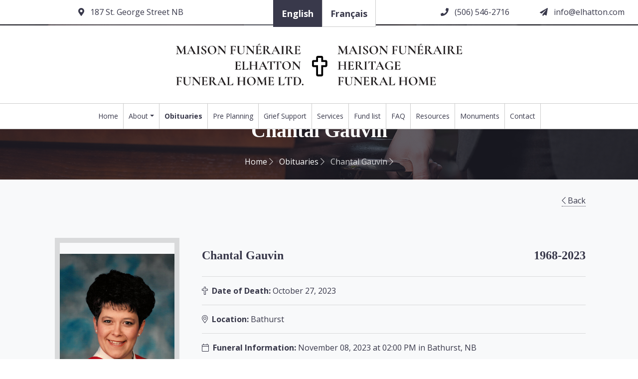

--- FILE ---
content_type: text/html; charset=utf-8
request_url: https://www.mfheritage.com/en/obituaries/5553/chantal-gauvin
body_size: 7202
content:
<!DOCTYPE html>
<html lang="en">
  <head>
    <meta charset="utf-8"/>
      <!-- Global site tag (gtag.js) - Google Analytics -->
      <script async src="https://www.googletagmanager.com/gtag/js?id=UA-142034933-1"></script>
      <script>
        window.dataLayer = window.dataLayer || [];
        function gtag(){dataLayer.push(arguments);}
        gtag('js', new Date());

        gtag('config', 'UA-142034933-1');
      </script>

    <script async src="https://pagead2.googlesyndication.com/pagead/js/adsbygoogle.js"></script>
    <script>
      (adsbygoogle = window.adsbygoogle || []).push({
        google_ad_client: "ca-pub-4902509466796732",
        enable_page_level_ads: true
      });
    </script>

    <meta name="viewport" content="width=device-width, initial-scale=1, minimum-scale=1.0, user-scalable=no">
    <title>Chantal Gauvin | Obituaries | Elhatton's Funeral Home Ltd. </title>

    <meta name="copyright" content="Elhatton's Funeral Home Ltd.">
    <meta name="author" content="websolutions.ca">

    <meta name="csrf-param" content="authenticity_token" />
<meta name="csrf-token" content="OszxjDVS8nX5ssglDslAaftOSCDLs24WytKjvq1aBNIbAGGzwnzq3t3DbMCdmpiisJB2cdunXwLt2qHoirZ21A==" />


    
    <!-- Open Graph Tags -->
    <meta property="og:type" content="website">
    <meta property="og:locale" content="en_CA">
        <meta property="og:locale:alternate" content="fr_CA" />

        <meta property="og:title" content="Chantal Gauvin | Obituaries | Elhatton's Funeral Home Ltd.">
  <meta property="og:image" content="https://www.mfheritage.com/og/1.jpg">
  <meta property="og:description" content="Bathurst - C’est avec une grande tristesse, que nous, la famille, désire vous faire part du décès de notre chère sœur, Chantal Gauvin, qui est survenu à l’Hôpital régional Chaleur de Bathurst, le v...">
  <meta name="description" content="Bathurst - C’est avec une grande tristesse, que nous, la famille, désire vous faire part du décès de notre chère sœur, Chantal Gauvin, qui est survenu à l’Hôpital régional Chaleur de Bathurst, le v...">
  <style media="print">
    @page {
      size: auto;
      margin: 0;
    }
  </style>

    <link rel="canonical" href="https://www.mfheritage.com/en/obituaries/5553/chantal-gauvin">
    
    <meta name="url" content="https://www.mfheritage.com/en/obituaries/5553/chantal-gauvin">
    <meta property="og:url" content="https://www.mfheritage.com/en/obituaries/5553/chantal-gauvin">
    <meta property="og:image:width" content="1200">
    <meta property="og:image:height" content="630">


    <!-- Twitter Tags -->
    <meta property="twitter:card" content="summary_large_image">
    
    <link itemprop="image" content="https://www.mfheritage.com/og/1.jpg">
    
    

    <!-- Favicon -->
<link rel="shortcut icon" type="image/png" href="/assets/frontend/favicon/favicon-7df87c31f75eb14882b0dabd594ba03d6c9b2655467fc8ac37fd19eb437714e5.ico" sizes="16x16" />
    <link rel="icon" type="image/png" href="/assets/frontend/favicon/favicon-16x16-b20ed0f00826c14e7b3fade7caa745f9066cd172443ba4d94ece87c5956b844f.png" sizes="16x16" />
    <link rel="icon" type="image/png" href="/assets/frontend/favicon/favicon-32x32-22560d2c46d0b90a2c55c7b9637b971131f2ea9f32fbb9273312e46fda9896fc.png" sizes="32x32" />
    <link rel="icon" type="image/png" href="/assets/frontend/favicon/favicon-96x96-d3aa81eed365fa4bcd596c75e120bbd53f471a70dd8519a4355f13fe39f38794.png" sizes="96x96" />

<!-- Android support -->
    <link rel="android-icon" type="image/png" href="/assets/frontend/favicon/android-icon-36x36-85ba3a4989cc900e11db1189b0912085d1c3e6e79e24e14b31accdfb05bd4ba9.png" sizes="36x36" />
    <link rel="android-icon" type="image/png" href="/assets/frontend/favicon/android-icon-48x48-a6db554c39eaa438290bdd48b6cb3b2b5ecda9e4c4ed802a515567944e0e6023.png" sizes="48x48" />
    <link rel="android-icon" type="image/png" href="/assets/frontend/favicon/android-icon-72x72-addef3bfb06128e215172014d3dc124b15596e9fc413b10696af80d1f0a7084e.png" sizes="72x72" />
    <link rel="android-icon" type="image/png" href="/assets/frontend/favicon/android-icon-96x96-d3aa81eed365fa4bcd596c75e120bbd53f471a70dd8519a4355f13fe39f38794.png" sizes="96x96" />
    <link rel="android-icon" type="image/png" href="/assets/frontend/favicon/android-icon-144x144-8a4e39ee67aae96c7128ccd32ddc1881ed513a88ab11695c86702804136d5534.png" sizes="144x144" />
    <link rel="android-icon" type="image/png" href="/assets/frontend/favicon/android-icon-192x192-2492644b7a63a5bad17b0d4e86cfaca12dff04f149de3c18b847e9e10d237448.png" sizes="192x192" />

<!-- iOS support -->
    <link rel="apple-icon" type="image/png" href="/assets/frontend/favicon/apple-icon-57x57-5e30649624e00014254d963fe92213d80f52e597364c6dd1e63cda77e439b639.png" sizes="57x57" />
    <link rel="apple-icon" type="image/png" href="/assets/frontend/favicon/apple-icon-60x60-8ff345307aeda59a3c338a9f6197934a68dd263bd7b3d013ac6d43b95c0a7acd.png" sizes="60x60" />
    <link rel="apple-icon" type="image/png" href="/assets/frontend/favicon/apple-icon-72x72-addef3bfb06128e215172014d3dc124b15596e9fc413b10696af80d1f0a7084e.png" sizes="72x72" />
    <link rel="apple-icon" type="image/png" href="/assets/frontend/favicon/apple-icon-76x76-65cb8f8d893eb60e8f60ff2bcb316ca1b16f10b99cef2e2eaaa5266f99d52312.png" sizes="76x76" />
    <link rel="apple-icon" type="image/png" href="/assets/frontend/favicon/apple-icon-114x114-41c5eb00c21c16eaa8c8ffc93b9939f79c43a581a5e4c3ea2813090d6f80174d.png" sizes="114x114" />
    <link rel="apple-icon" type="image/png" href="/assets/frontend/favicon/apple-icon-120x120-ef4ed12543f7e7577a3df0d45781b8744548c1cd85670705ce0b42e559ff228b.png" sizes="120x120" />
    <link rel="apple-icon" type="image/png" href="/assets/frontend/favicon/apple-icon-144x144-8a4e39ee67aae96c7128ccd32ddc1881ed513a88ab11695c86702804136d5534.png" sizes="144x144" />
    <link rel="apple-icon" type="image/png" href="/assets/frontend/favicon/apple-icon-152x152-340ed693c15d85fd4d4fb5a7fb0346906befb536b2e6a4d27c68a67a8e1a1159.png" sizes="152x152" />
    <link rel="apple-icon" type="image/png" href="/assets/frontend/favicon/apple-icon-180x180-3738e26e55abfe9ebc0081bcf3d75f974ddea1580e6614807210319fbad9c312.png" sizes="180x180" />

    
    <!-- Google font
    ================================================== -->
    <link href="https://fonts.googleapis.com/css?family=Playfair+Display:400,700,900&display=swap" rel="stylesheet">
    <link href="https://fonts.googleapis.com/css?family=Open+Sans:400,700&display=swap" rel="stylesheet">

    <link rel="stylesheet" media="all" href="/assets/frontend-ad47f74279f569ab48bfb604b988c64f1f0566a7503fd4b461d5a3dbe1270798.css" data-turbolinks-track="reload" />
    
    
    

    <script src="https://cdnjs.cloudflare.com/ajax/libs/jquery/3.4.0/jquery.js"></script>
  </head>
  
  <body>
    <!-- Top bar-->
    <div class="topper-menu">
      <div class="container-fluid">
        <div class="row no-gutters d-flex align-items-start align-items-center px-3 px-md-0">
          <div class="col-lg-12 d-block">
            <div class="row d-flex">
              <div class="col-md-5 pr-4 topper d-none d-lg-block">                 
                <span class="link"><a href="javascript:;"><i class='fas fa-map-marker-alt mr-2'></i> 187 St. George Street NB</a></span>
              </div>
              <div class="col-md pr-lg-5 pr-0 d-flex topper">
                <div class="icon mr-lg-5 mr-0 d-flex justify-content-center align-items-center">
                  <a class="py-2 pt-3 px-3 active" href="/en/obituaries/5553">English</a>
                  <a class="py-2 pt-3 px-3 " href="/fr/obituaries/5553">Français</a>
                </div>
              </div>
              <div class="col-md pr-4 topper d-none d-lg-block">
                <span class="link"><a href="tel:5065462716"><i class='fas fa-phone mr-2'></i> (506) 546-2716</a></span>
              </div>
              <div class="col-md pr-4 topper d-none d-lg-block">
                 <span class="link"><a onclick="sendEmail(&#39;moc.nottahle@ofni&#39;)" href="javascript:;"><i class='fas fa-paper-plane mr-2'></i> <span class='reverse-string'>moc.nottahle@ofni</span></a></span>
              </div>
            </div>
          </div>
        </div>
      </div>
    </div>
    <!-- END topbar -->
  
    <!-- Header -->
    <header class="sup-pages">
      <div class="container logo-wrap">
        <div class="row pt-4">
          <div class="col-12 text-center">
            <a class="absolute-toggle d-block d-md-none" data-toggle="collapse" href="#navbarMenu" role="button" aria-expanded="false" aria-controls="navbarMenu"><span class="burger-lines"></span></a>
            <h1 class="site-logo d-flex align-items-center justify-content-center">
              <a href="/en"><img src="/assets/frontend/logo-62cb1eac412b2ff2ac0c7753daff08d3487a8c7f1d24e33680d92dc99437b805.svg" class="img-fluid py-2 px-2" width="600" alt=""></a></h1>
            </h1>
          </div>
        </div>
      </div>
      <nav class="navbar navbar-expand-lg navbar-dark elhatton_navbar bg-dark elhatton-navbar-light site-navbar-target" id="elhatton-navbar">
        <div class="container">
          <!-- <a class="navbar-brand" href="index.html"><i class="far fa-cross"></i> Elhatton's <span>Funeral Homes</span></a> -->
         
          <button class="navbar-toggler js-elhatton-nav-toggle elhatton-nav-toggle" type="button" data-toggle="collapse" data-target="#elhatton-nav" aria-controls="elhatton-nav" aria-expanded="false" aria-label="Toggle navigation">
            <span class="fas fa-bars"></span> Menu
          </button>
          
        
          <div class="collapse navbar-collapse" id="elhatton-nav">
            <ul class="navbar-nav nav mx-auto">
              <li class="nav-item"><a class="nav-link" href="/en">Home</a></li>
              <li class="nav-item dropdown">
                <a class="nav-link dropdown-toggle nav-link" id="dropdown04" data_toggle="dropdown" aria_haspopup="true" aria_expanded="false" href="javascript:;">About</a><div class="dropdown-menu">
                  <a class="dropdown-item" href="/en/staff">Staff</a>
                  <a class="dropdown-item" href="/en/history">History</a>
</div>              </li>
              <li class="nav-item"><a class="nav-link active" href="/en/obituaries">Obituaries</a></li>
              <li class="nav-item"><a class="nav-link" href="/en/pre-planning">Pre Planning</a></li>
              <li class="nav-item"><a class="nav-link" href="/en/grief-support">Grief Support</a></li>
              <li class="nav-item"><a class="nav-link" href="/en/services">Services</a></li>
              <li class="nav-item"><a class="nav-link" href="/en/fund-list">Fund list</a></li>
              <li class="nav-item"><a class="nav-link" href="/en/faq">FAQ</a></li>
              <li class="nav-item"><a class="nav-link" href="/en/resources">Resources</a></li>
              <li class="nav-item"><a class="nav-link" href="/en/monuments">Monuments</a></li>
              <li class="nav-item"><a class="nav-link" href="/en/contact">Contact</a></li>
            
            </ul>
          </div>
          <div class="d-flex mr-xl-2 ml-1 ml-xl-0 float-right">
            <div class="icon  mr-0 justify-content-center align-items-center lang-mobile">
              <b><a class=" active" href="/en/obituaries/5553">EN</a>&nbsp; /&nbsp;
              <a class=" " href="/fr/obituaries/5553">FR</a></b>
            </div>
          </div>
        </div>
      </nav>    
    </header>
    <!-- END header -->

    


<!-- breadcrumbs -->
<section class="hero-wrap hero-wrap-2" style="background-image: url('/assets/frontend/breadcrumbs/bg-4-a12002ec282a81caf7e90bec501379eacbdf2b20a62bfe41d0c7481ddb9a45a1.jpg');">
  <div class="overlay"></div>
  <div class="container">
    <div class="row no-gutters slider-text align-items-end justify-content-center">
      <div class="col-md-9 elhatton-animate pb-0 text-center">
        <h1 class="mb-3 bread">Chantal Gauvin</h1>
        <p class="breadcrumbs">
          <span class="mr-2"><a href="/en">Home <i class="fal fa-chevron-right"></i></a></span> 
          <span class="mr-2"><a href="/en/obituaries">Obituaries <i class="fal fa-chevron-right"></i></a></span> 
          <span>Chantal Gauvin <i class="fal fa-chevron-right"></i></span></p>
      </div>
    </div>
  </div>
</section>

<!-- Obituaries -->
<section class="elhatton-section elhatton-obituaries-details bg-light" id="obituaries-section">
  <div class="content-warpper">
    <div class="container px-md-0">
      <div class="row">
        <div class="col-lg-12 back-btn text-right elhatton-animate">
         <a href="/en/obituaries"><i class="fal fa-chevron-left"></i> <span class="translation_missing" title="translation missing: en.menu.frontend.back">Back</span></a> 
        </div>
        <div class="col-lg-12 my-3 elhatton-animate">
          <div class="card" id="obituary-content">
            <div class="card-horizontal d-flex">
                <div class="img-square-wrapper">
                  
                    <div class="thumb">
                      <div class="image-wrapper" style="background-image:url('/uploads/obituary/5553/image/medium_Chantal_Gauvin.jpg')" title="Chantal Gauvin"></div>
                      <img id="obt-img" src="/uploads/obituary/5553/image/medium_Chantal_Gauvin.jpg" alt="Medium chantal gauvin" />
                    </div>
                  <!-- @Victor Mahmoud added this -->

                  <div id="hide-on-print">
                    <div class="share-unit d-flex align-items-center justify-content-center">
                      <!--Print-->
                      <a href="javascript:;" onclick="printDiv('obituary-content')" title="Print" role="button"><i class="fal fa-print"></i></a>

                      <!--Facebook-->
                      <a href="https://www.facebook.com/sharer/sharer.php?u=https://www.mfheritage.com/en/obituaries/5553/chantal-gauvin" target="_blank" title="Share to Facebook" role="button"><i class="fab fa-facebook"></i></a>
                      <!--Email-->
                      <a href="mailto:?body=https://www.mfheritage.com/en/obituaries/5553/chantal-gauvin" title="Share to Email" role="button"><i class="fal fa-envelope"></i></a>
                    </div>
                    <hr/>
                    <a href="/en/donations?id=5553&amp;slug=chantal-gauvin" class="btn btn-primary col-12 px-2 py-3 mt-1 mb-4"><i class="fal fa-donate"></i> &nbsp; Make a Donation</a>
                    <a href="#condolenceForm" class="btn btn-primary col-12 px-2 py-3 mt-1 mb-4"><i class="fal fa-envelope"></i> &nbsp; Send condolences</a>
                  </div>
                </div>
              <div class="card-body">
                <ul class="list-group list-group-flush">
                  <li class="list-group-item"><h4 class="card-title">Chantal Gauvin <span class="float-right">1968-2023</span></h4></li>
                  <li class="list-group-item"><b><i class="fal fa-cross"></i> &nbsp;Date of Death:</b> October 27, 2023</li>
                  <li class="list-group-item"><b><i class="fal fa-map-marker-alt"></i> &nbsp;Location:</b> Bathurst</li>
                  <li class="list-group-item"><b><i class="fal fa-calendar"></i></b> &nbsp;<strong>Funeral Information:</strong> November 08, 2023 at 02:00 PM in Bathurst, NB</li>
                </ul>
                <div class="card-text py-4">
                  <p><b><span style="font-size: 18px;">Bathurst - C’est avec une grande tristesse, que nous, la famille, désire vous faire part du décès de notre chère sœur, Chantal Gauvin, qui est survenu à l’Hôpital régional Chaleur de Bathurst, le vendredi 27 octobre 2023 à l’âge de 55 ans. 
</span></b></p><p><b><span style="font-size: 18px;">Née à Allardville, elle était la fille de feu Légère Gauvin et feu Arthémise Plourde.
</span></b></p><p><b><span style="font-size: 18px;">Elle laisse dans le deuil son ami, Luc Poirier et ses sœurs et frères:&nbsp;</span></b><b><span style="font-size: 18px;">Lina (feu Adrien) Parent de Winnipeg,&nbsp;</span></b><b><span style="font-size: 18px;">Yolande (Jacques) Soucy de Portneuf, Qc.,&nbsp;</span></b><b><span style="font-size: 18px;">Ronald (Réjeanne),&nbsp;</span></b><b><span style="font-size: 18px;">Ginette (feu John) Lafaille,&nbsp;</span></b><b><span style="font-size: 18px;">Carmel (Hermel Raiche),&nbsp;</span></b><b><span style="font-size: 18px;">Linda (Jean-Claude) Robichaud,&nbsp;</span></b><b><span style="font-size: 18px;">Victor (Denise) Gauvin, tous d’Allarville,&nbsp;</span></b><b><span style="font-size: 18px;">Ghislaine (Réjean) Chiasson de l’Ontario et&nbsp;</span></b><b><span style="font-size: 18px;">Roland (Christy) Gauvin de Rogersville ainsi que son parrain, Jacques Soucy et sa marraine, Lucie Gauvin et son filleule Jean Yves Gauvin.</span></b></p><p><b><span style="font-size: 18px;">Plusieurs neveux et nièces. 
</span></b></p><p><b><span style="font-size: 18px;">Elle repose avec une sœur, Gaëtane et son frère, Jean.
</span></b></p><p><b><span style="font-size: 18px;">Il n’y aura pas de visites à la maison funéraire.  Une célébration d’adieu aura lieu le mercredi 8 novembre 2023 à 14h à la chapelle funéraire Elhatton (www.elhatton.com), de Bathurst. 
</span></b></p><p><b><span style="font-size: 18px;">La famille désire remercier le personnel du Foyer Notre-Dame-de-Lourdes et de l’Hôpital régional Chaleur pour les bons soins prodiguées à Chantale.
</span></b></p><p><b><span style="font-size: 18px;">En mémoire de Chantale, un don à une œuvre de bienfaisance de votre choix serait apprécié.</span></b></p><p>
</p><p>
</p><p>
</p><p>
</p><p>
</p><p>
</p>
                </div>
                <form id="condolenceForm" class="bg-white condolence-form" action="/en/condolence" accept-charset="UTF-8" method="post"><input name="utf8" type="hidden" value="&#x2713;" /><input type="hidden" name="authenticity_token" value="3tTkkACtP1BV6Y/MFpO+9SAiM6KRYs/tLtYdwrv2tHNxx8Yd4OJzJ3TSJags/Opc5t3wKKlkTbZs6JKKmtH47A==" />
                  <input value="5553" type="hidden" name="condolence[obituary]" id="condolence_obituary" />
                  <h2>Send a message of condolence to Chantal Gauvin&#39;s Family</h2>
                  <div class="form-content">

                    <div class="form-group">
                      <input class="form-control" placeholder="Family member you wish to reach" type="text" name="condolence[message_to_family]" id="condolence_message_to_family" />
                    </div>

                    <div class="form-group">
                      <input class="form-control" placeholder="Name" type="text" name="condolence[name]" id="condolence_name" />
                    </div>

                    <div class="form-group">
                      <input class="form-control" placeholder="Address" type="text" name="condolence[address]" id="condolence_address" />
                    </div>

                    <div class="row">
                      <div class="col-md-6">
                        <div class="form-group">
                          <input class="form-control" placeholder="Email" type="text" name="condolence[email]" id="condolence_email" />
                        </div>
                      </div>
         
                      <div class="col-md-6">
                        <div class="form-group">
                          <input class="form-control" placeholder="Phone" type="text" name="condolence[phone]" id="condolence_phone" />
                        </div>
                      </div>                      
                    </div>

                    <div class="form-group">
                      <textarea class="form-control" rows="5" placeholder="Message" name="condolence[message]" id="condolence_message">
</textarea>
                    </div>

                    <div class="form-group">
                      <script src="https://www.recaptcha.net/recaptcha/api.js?hl=en" async defer ></script>
<div data-sitekey="6LfauKgUAAAAAAadWWPQN1-sCH0Klg7n0cT5Ydnj" class="g-recaptcha "></div>
          <noscript>
            <div>
              <div style="width: 302px; height: 422px; position: relative;">
                <div style="width: 302px; height: 422px; position: absolute;">
                  <iframe
                    src="https://www.recaptcha.net/recaptcha/api.js?hl=en/fallback?k=6LfauKgUAAAAAAadWWPQN1-sCH0Klg7n0cT5Ydnj"
                    name="ReCAPTCHA"
                    style="width: 302px; height: 422px; border-style: none; border: 0; overflow: hidden;">
                  </iframe>
                </div>
              </div>
              <div style="width: 300px; height: 60px; border-style: none;
                bottom: 12px; left: 25px; margin: 0px; padding: 0px; right: 25px;
                background: #f9f9f9; border: 1px solid #c1c1c1; border-radius: 3px;">
                <textarea id="g-recaptcha-response" name="g-recaptcha-response"
                  class="g-recaptcha-response"
                  style="width: 250px; height: 40px; border: 1px solid #c1c1c1;
                  margin: 10px 25px; padding: 0px; resize: none;">
                </textarea>
              </div>
            </div>
          </noscript>

                    </div>

                    <div class="form-group">
                      <button name="button" type="submit" class="btn btn-primary  py-3 px-5 mt-2 send-message">Send condolences</button>
                    </div>
                  </div>
</form>              </div>


            </div>
          </div>
        </div>
      </div>
    </div>
  </div>
</section>
<!-- END Section -->


<!-- Staff -->
<section class="elhatton-section elhatton-staff mb-5" id="staff-section">
  <div class="content-warpper">
    <div class="container">
      <div class="row justify-content-center pb-5">
        <div class="col-md-6 heading-section text-center elhatton-animate">
          <span class="subheading">Our Staff</span>
          <h2 class="mb-4">Here for you when you need us</h2>
        </div>
      </div>
      
        <div class="row">
            <div class="col-md-6 col-lg-3 elhatton-animate">
              <div class="staff">
                <div class="img-wrap d-flex align-items-stretch">
                  <div class="img align-self-stretch" style="background-image: url(/uploads/employee/1/image/medium_DSC01146.jpg);"></div>
                </div>
                <div class="text d-flex align-items-center pt-3 text-center">
                  <div>
                    <h3 class="mb-2">Patrick Elhatton</h3>
                    <span class="position mb-4">Owner, Funeral Director</span>
                    <div class="faded">
                      <ul class="elhatton-social text-center">

                      </ul>
                    </div>
                  </div>
                </div>
              </div>
            </div>
            <div class="col-md-6 col-lg-3 elhatton-animate">
              <div class="staff">
                <div class="img-wrap d-flex align-items-stretch">
                  <div class="img align-self-stretch" style="background-image: url(/uploads/employee/3/image/medium_DSC01274-Edit.jpg);"></div>
                </div>
                <div class="text d-flex align-items-center pt-3 text-center">
                  <div>
                    <h3 class="mb-2">Heidi Jansson</h3>
                    <span class="position mb-4">Funeral Director</span>
                    <div class="faded">
                      <ul class="elhatton-social text-center">

                      </ul>
                    </div>
                  </div>
                </div>
              </div>
            </div>
            <div class="col-md-6 col-lg-3 elhatton-animate">
              <div class="staff">
                <div class="img-wrap d-flex align-items-stretch">
                  <div class="img align-self-stretch" style="background-image: url(/uploads/employee/4/image/medium_Rebecca3.jpg);"></div>
                </div>
                <div class="text d-flex align-items-center pt-3 text-center">
                  <div>
                    <h3 class="mb-2">Rebecca Hunt</h3>
                    <span class="position mb-4">Funeral Director</span>
                    <div class="faded">
                      <ul class="elhatton-social text-center">

                      </ul>
                    </div>
                  </div>
                </div>
              </div>
            </div>
            <div class="col-md-6 col-lg-3 elhatton-animate">
              <div class="staff">
                <div class="img-wrap d-flex align-items-stretch">
                  <div class="img align-self-stretch" style="background-image: url(/uploads/employee/5/image/medium_JF2.jpg);"></div>
                </div>
                <div class="text d-flex align-items-center pt-3 text-center">
                  <div>
                    <h3 class="mb-2">Jean-François Fontaine</h3>
                    <span class="position mb-4">Funeral Director</span>
                    <div class="faded">
                      <ul class="elhatton-social text-center">

                      </ul>
                    </div>
                  </div>
                </div>
              </div>
            </div>
            <div class="col-md-6 col-lg-3 elhatton-animate">
              <div class="staff">
                <div class="img-wrap d-flex align-items-stretch">
                  <div class="img align-self-stretch" style="background-image: url(/uploads/employee/7/image/medium_DSC01248-Edit.jpg);"></div>
                </div>
                <div class="text d-flex align-items-center pt-3 text-center">
                  <div>
                    <h3 class="mb-2">Kelly Colwell</h3>
                    <span class="position mb-4">Administrative Assistant</span>
                    <div class="faded">
                      <ul class="elhatton-social text-center">

                      </ul>
                    </div>
                  </div>
                </div>
              </div>
            </div>
            <div class="col-md-6 col-lg-3 elhatton-animate">
              <div class="staff">
                <div class="img-wrap d-flex align-items-stretch">
                  <div class="img align-self-stretch" style="background-image: url(/uploads/employee/8/image/medium_DSC01258.jpg);"></div>
                </div>
                <div class="text d-flex align-items-center pt-3 text-center">
                  <div>
                    <h3 class="mb-2">Bobby Roy</h3>
                    <span class="position mb-4">Funeral service assistant</span>
                    <div class="faded">
                      <ul class="elhatton-social text-center">

                      </ul>
                    </div>
                  </div>
                </div>
              </div>
            </div>
            <div class="col-md-6 col-lg-3 elhatton-animate">
              <div class="staff">
                <div class="img-wrap d-flex align-items-stretch">
                  <div class="img align-self-stretch" style="background-image: url(/uploads/employee/9/image/medium_Ralph2.jpg);"></div>
                </div>
                <div class="text d-flex align-items-center pt-3 text-center">
                  <div>
                    <h3 class="mb-2">Ralph Huras</h3>
                    <span class="position mb-4">Funeral service assistant</span>
                    <div class="faded">
                      <ul class="elhatton-social text-center">

                      </ul>
                    </div>
                  </div>
                </div>
              </div>
            </div>
            <div class="col-md-6 col-lg-3 elhatton-animate">
              <div class="staff">
                <div class="img-wrap d-flex align-items-stretch">
                  <div class="img align-self-stretch" style="background-image: url(/uploads/employee/10/image/medium_Paul_new.jpg);"></div>
                </div>
                <div class="text d-flex align-items-center pt-3 text-center">
                  <div>
                    <h3 class="mb-2">Paul Desjardins</h3>
                    <span class="position mb-4">FUNERAL SERVICE ASSISTANT</span>
                    <div class="faded">
                      <ul class="elhatton-social text-center">

                      </ul>
                    </div>
                  </div>
                </div>
              </div>
            </div>
            <div class="col-md-6 col-lg-3 elhatton-animate">
              <div class="staff">
                <div class="img-wrap d-flex align-items-stretch">
                  <div class="img align-self-stretch" style="background-image: url(/uploads/employee/11/image/medium_Joan3.jpg);"></div>
                </div>
                <div class="text d-flex align-items-center pt-3 text-center">
                  <div>
                    <h3 class="mb-2">Joan Dickson</h3>
                    <span class="position mb-4">Funeral Director Apprentice</span>
                    <div class="faded">
                      <ul class="elhatton-social text-center">

                      </ul>
                    </div>
                  </div>
                </div>
              </div>
            </div>
        </div>
    </div>
  </div>
</section>
<!-- END Section -->





    <!-- Footer -->
    <footer class="elhatton-footer elhatton-section">
      <div class="container">
        <div class="row mb-5">
          <div class="col-md">
            <div class="elhatton-footer-block mb-4">
              <h2 class="elhatton-heading-2">Elhatton&#39;s Funeral Home Ltd.</h2>
              <p class="hero-cross"><i class="fal fa-cross"></i></p>
            </div>
          </div>
          <div class="col-md">
            <div class="elhatton-footer-block mb-4 ml-md-4">
              <h2 class="elhatton-heading-2">Links</h2>
              <ul class="list-unstyled">
                <li><a href="/en"><span class='fal fa-angle-right mr-2'></span> Home</a></li>
                <li><a href="/en/staff"><span class='fal fa-angle-right mr-2'></span> Staff</a></li>
                <li><a href="/en/history"><span class='fal fa-angle-right mr-2'></span> History</a></li>
                <li><a href="/en/obituaries"><span class='fal fa-angle-right mr-2'></span> Obituaries</a></li>
                <li><a href="/en/pre-planning"><span class='fal fa-angle-right mr-2'></span> Pre Planning</a></li>
                <li><a href="/en/grief-support"><span class='fal fa-angle-right mr-2'></span> Grief Support</a></li>
              </ul>
            </div>
          </div>
          <div class="col-md">
             <div class="elhatton-footer-block mb-4">
              <h2 class="elhatton-heading-2">Links</h2>
              <ul class="list-unstyled">
                <li><a href="/en/services"><span class='fal fa-angle-right mr-2'></span> Services</a></li>
                <li><a href="/en/fund-list"><span class='fal fa-angle-right mr-2'></span> Fund list</a></li>
                <li><a href="/en/faq"><span class='fal fa-angle-right mr-2'></span> FAQ</a></li>
                <li><a href="/en/resources"><span class='fal fa-angle-right mr-2'></span> Resources</a></li>
                <li><a href="/en/contact"><span class='fal fa-angle-right mr-2'></span> Contact</a></li>
              </ul>
            </div>
          </div>
          <div class="col-md">
            <div class="elhatton-footer-block mb-4">
              <h2 class="elhatton-heading-2">Have a Question?</h2>
              <div class=" mb-3">
                <ul>                 
                  <li><a href="javascript:;"><i class='fal fa-map-marker pr-2'></i> <span class='text'>187 St. George Street NB</span></a></li>
                  <li><a href="tel:5065462716"><i class='fal fa-phone pr-2'></i> <span class='text'>(506) 546-2716</span></a></li>
                  <li><a onclick="sendEmail(&#39;moc.nottahle@ofni&#39;)" href="javascript:;"><i class='fal fa-envelope pr-2'></i> <span class='text reverse-string'>moc.nottahle@ofni</span></a></li>
                </ul>
              </div>
            </div>
          </div>
        </div>
        <div class="row">
          <div class="col-md-12 text-center">
            <p>Copyright &copy;2026 All rights reserved Elhatton's Funeral Home Ltd. | by <a href='https://www.websolutions.ca/' target='_blank' title='Elhatton&#39;s Funeral Home Ltd.'><img src=/assets/frontend/ws-logo-8d85dd404aaed4163fa54434922c7c95a80962d9ec92a21b57eb705888b6ad11.svg width='150' alt='Websolutions.ca'></a>
             </p>
          </div>
        </div>
      </div>
    </footer>
    <!-- END footer -->

    <!-- loader -->
    <div id="elhatton-loader" class="show fullscreen"><svg class="circular" width="48px" height="48px"><circle class="path-bg" cx="24" cy="24" r="22" fill="none" stroke-width="4" stroke="#eeeeee"/><circle class="path" cx="24" cy="24" r="22" fill="none" stroke-width="4" stroke-miterlimit="10" stroke="#000"/></svg></div>

    
    <script src="/assets/popper.min-72d2df3fb4d1d27f89458ed1f0473d4c756d8224ce753be56877c9ad0af04148.js"></script>
    <script src="https://cdnjs.cloudflare.com/ajax/libs/twitter-bootstrap/4.2.1/js/bootstrap.min.js"></script>
    <script src="https://cdnjs.cloudflare.com/ajax/libs/jquery-easing/1.3/jquery.easing.min.js"></script>
    <script src="https://cdnjs.cloudflare.com/ajax/libs/waypoints/4.0.0/jquery.waypoints.min.js"></script>
    <script src="https://cdnjs.cloudflare.com/ajax/libs/OwlCarousel2/2.3.4/owl.carousel.min.js"></script>
    <script src="https://cdnjs.cloudflare.com/ajax/libs/jquery-animateNumber/0.0.14/jquery.animateNumber.min.js"></script>
    <script src="https://cdnjs.cloudflare.com/ajax/libs/select2/4.0.7/js/select2.min.js"></script>
    <script src="/assets/frontend-89c2daf03b7d3e024408ed471030a523a0b96f51a282e91b9e298115d107defe.js"></script>

    
    <script>
      setObituaries($(window).width());
      $(window).on("resize", function(event){
        setObituaries($(this).width());

      });

      function setObituaries(width) {
        if(width <= 992 ) {
          $('#large-screen').addClass('d-none');
          $('#small-screen').removeClass('d-none');
        } else {
          $('#large-screen').removeClass('d-none');
          $('#small-screen').addClass('d-none');
        }
      }
    </script>
      <script type="application/ld+json">
    {
      "@context": "https://schema.org",
      "@type": "Person",
      "image": "https://www.mfheritage.com/uploads/obituary/5553/image/Chantal_Gauvin.jpg",
      "name": "Chantal Gauvin",
      "birthDate": "1968.06.02",
      "deathDate": "2023.10.27",
      "url": "https://www.mfheritage.com/en/obituaries/5553/chantal-gauvin"
    }
  </script>

  </body>
</html>


--- FILE ---
content_type: text/html; charset=utf-8
request_url: https://www.google.com/recaptcha/api2/aframe
body_size: 269
content:
<!DOCTYPE HTML><html><head><meta http-equiv="content-type" content="text/html; charset=UTF-8"></head><body><script nonce="SxKQBNKHzr2PDGdy0swZxQ">/** Anti-fraud and anti-abuse applications only. See google.com/recaptcha */ try{var clients={'sodar':'https://pagead2.googlesyndication.com/pagead/sodar?'};window.addEventListener("message",function(a){try{if(a.source===window.parent){var b=JSON.parse(a.data);var c=clients[b['id']];if(c){var d=document.createElement('img');d.src=c+b['params']+'&rc='+(localStorage.getItem("rc::a")?sessionStorage.getItem("rc::b"):"");window.document.body.appendChild(d);sessionStorage.setItem("rc::e",parseInt(sessionStorage.getItem("rc::e")||0)+1);localStorage.setItem("rc::h",'1768896433813');}}}catch(b){}});window.parent.postMessage("_grecaptcha_ready", "*");}catch(b){}</script></body></html>